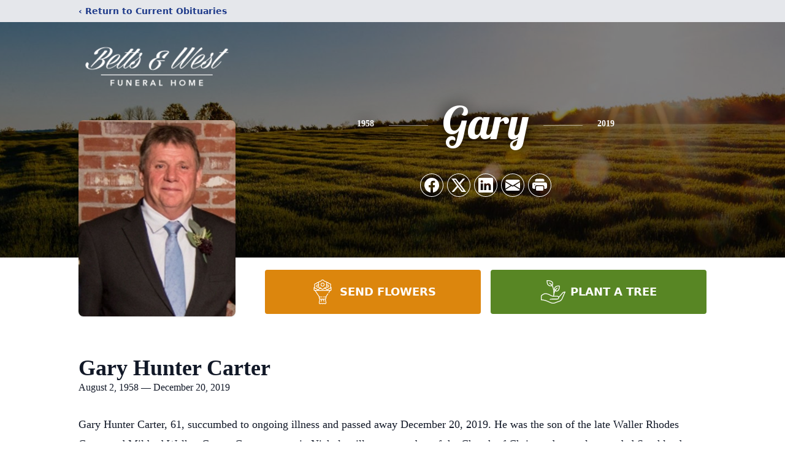

--- FILE ---
content_type: text/html; charset=utf-8
request_url: https://www.google.com/recaptcha/enterprise/anchor?ar=1&k=6LdCoBcqAAAAAAMCY58XCTg4NKLtZUCrCoQJtPuR&co=aHR0cHM6Ly93d3cuYmV0dHNhbmR3ZXN0ZnVuZXJhbGhvbWUuY29tOjQ0Mw..&hl=en&type=image&v=N67nZn4AqZkNcbeMu4prBgzg&theme=light&size=invisible&badge=bottomright&anchor-ms=20000&execute-ms=30000&cb=lwfo81kuaqtx
body_size: 48710
content:
<!DOCTYPE HTML><html dir="ltr" lang="en"><head><meta http-equiv="Content-Type" content="text/html; charset=UTF-8">
<meta http-equiv="X-UA-Compatible" content="IE=edge">
<title>reCAPTCHA</title>
<style type="text/css">
/* cyrillic-ext */
@font-face {
  font-family: 'Roboto';
  font-style: normal;
  font-weight: 400;
  font-stretch: 100%;
  src: url(//fonts.gstatic.com/s/roboto/v48/KFO7CnqEu92Fr1ME7kSn66aGLdTylUAMa3GUBHMdazTgWw.woff2) format('woff2');
  unicode-range: U+0460-052F, U+1C80-1C8A, U+20B4, U+2DE0-2DFF, U+A640-A69F, U+FE2E-FE2F;
}
/* cyrillic */
@font-face {
  font-family: 'Roboto';
  font-style: normal;
  font-weight: 400;
  font-stretch: 100%;
  src: url(//fonts.gstatic.com/s/roboto/v48/KFO7CnqEu92Fr1ME7kSn66aGLdTylUAMa3iUBHMdazTgWw.woff2) format('woff2');
  unicode-range: U+0301, U+0400-045F, U+0490-0491, U+04B0-04B1, U+2116;
}
/* greek-ext */
@font-face {
  font-family: 'Roboto';
  font-style: normal;
  font-weight: 400;
  font-stretch: 100%;
  src: url(//fonts.gstatic.com/s/roboto/v48/KFO7CnqEu92Fr1ME7kSn66aGLdTylUAMa3CUBHMdazTgWw.woff2) format('woff2');
  unicode-range: U+1F00-1FFF;
}
/* greek */
@font-face {
  font-family: 'Roboto';
  font-style: normal;
  font-weight: 400;
  font-stretch: 100%;
  src: url(//fonts.gstatic.com/s/roboto/v48/KFO7CnqEu92Fr1ME7kSn66aGLdTylUAMa3-UBHMdazTgWw.woff2) format('woff2');
  unicode-range: U+0370-0377, U+037A-037F, U+0384-038A, U+038C, U+038E-03A1, U+03A3-03FF;
}
/* math */
@font-face {
  font-family: 'Roboto';
  font-style: normal;
  font-weight: 400;
  font-stretch: 100%;
  src: url(//fonts.gstatic.com/s/roboto/v48/KFO7CnqEu92Fr1ME7kSn66aGLdTylUAMawCUBHMdazTgWw.woff2) format('woff2');
  unicode-range: U+0302-0303, U+0305, U+0307-0308, U+0310, U+0312, U+0315, U+031A, U+0326-0327, U+032C, U+032F-0330, U+0332-0333, U+0338, U+033A, U+0346, U+034D, U+0391-03A1, U+03A3-03A9, U+03B1-03C9, U+03D1, U+03D5-03D6, U+03F0-03F1, U+03F4-03F5, U+2016-2017, U+2034-2038, U+203C, U+2040, U+2043, U+2047, U+2050, U+2057, U+205F, U+2070-2071, U+2074-208E, U+2090-209C, U+20D0-20DC, U+20E1, U+20E5-20EF, U+2100-2112, U+2114-2115, U+2117-2121, U+2123-214F, U+2190, U+2192, U+2194-21AE, U+21B0-21E5, U+21F1-21F2, U+21F4-2211, U+2213-2214, U+2216-22FF, U+2308-230B, U+2310, U+2319, U+231C-2321, U+2336-237A, U+237C, U+2395, U+239B-23B7, U+23D0, U+23DC-23E1, U+2474-2475, U+25AF, U+25B3, U+25B7, U+25BD, U+25C1, U+25CA, U+25CC, U+25FB, U+266D-266F, U+27C0-27FF, U+2900-2AFF, U+2B0E-2B11, U+2B30-2B4C, U+2BFE, U+3030, U+FF5B, U+FF5D, U+1D400-1D7FF, U+1EE00-1EEFF;
}
/* symbols */
@font-face {
  font-family: 'Roboto';
  font-style: normal;
  font-weight: 400;
  font-stretch: 100%;
  src: url(//fonts.gstatic.com/s/roboto/v48/KFO7CnqEu92Fr1ME7kSn66aGLdTylUAMaxKUBHMdazTgWw.woff2) format('woff2');
  unicode-range: U+0001-000C, U+000E-001F, U+007F-009F, U+20DD-20E0, U+20E2-20E4, U+2150-218F, U+2190, U+2192, U+2194-2199, U+21AF, U+21E6-21F0, U+21F3, U+2218-2219, U+2299, U+22C4-22C6, U+2300-243F, U+2440-244A, U+2460-24FF, U+25A0-27BF, U+2800-28FF, U+2921-2922, U+2981, U+29BF, U+29EB, U+2B00-2BFF, U+4DC0-4DFF, U+FFF9-FFFB, U+10140-1018E, U+10190-1019C, U+101A0, U+101D0-101FD, U+102E0-102FB, U+10E60-10E7E, U+1D2C0-1D2D3, U+1D2E0-1D37F, U+1F000-1F0FF, U+1F100-1F1AD, U+1F1E6-1F1FF, U+1F30D-1F30F, U+1F315, U+1F31C, U+1F31E, U+1F320-1F32C, U+1F336, U+1F378, U+1F37D, U+1F382, U+1F393-1F39F, U+1F3A7-1F3A8, U+1F3AC-1F3AF, U+1F3C2, U+1F3C4-1F3C6, U+1F3CA-1F3CE, U+1F3D4-1F3E0, U+1F3ED, U+1F3F1-1F3F3, U+1F3F5-1F3F7, U+1F408, U+1F415, U+1F41F, U+1F426, U+1F43F, U+1F441-1F442, U+1F444, U+1F446-1F449, U+1F44C-1F44E, U+1F453, U+1F46A, U+1F47D, U+1F4A3, U+1F4B0, U+1F4B3, U+1F4B9, U+1F4BB, U+1F4BF, U+1F4C8-1F4CB, U+1F4D6, U+1F4DA, U+1F4DF, U+1F4E3-1F4E6, U+1F4EA-1F4ED, U+1F4F7, U+1F4F9-1F4FB, U+1F4FD-1F4FE, U+1F503, U+1F507-1F50B, U+1F50D, U+1F512-1F513, U+1F53E-1F54A, U+1F54F-1F5FA, U+1F610, U+1F650-1F67F, U+1F687, U+1F68D, U+1F691, U+1F694, U+1F698, U+1F6AD, U+1F6B2, U+1F6B9-1F6BA, U+1F6BC, U+1F6C6-1F6CF, U+1F6D3-1F6D7, U+1F6E0-1F6EA, U+1F6F0-1F6F3, U+1F6F7-1F6FC, U+1F700-1F7FF, U+1F800-1F80B, U+1F810-1F847, U+1F850-1F859, U+1F860-1F887, U+1F890-1F8AD, U+1F8B0-1F8BB, U+1F8C0-1F8C1, U+1F900-1F90B, U+1F93B, U+1F946, U+1F984, U+1F996, U+1F9E9, U+1FA00-1FA6F, U+1FA70-1FA7C, U+1FA80-1FA89, U+1FA8F-1FAC6, U+1FACE-1FADC, U+1FADF-1FAE9, U+1FAF0-1FAF8, U+1FB00-1FBFF;
}
/* vietnamese */
@font-face {
  font-family: 'Roboto';
  font-style: normal;
  font-weight: 400;
  font-stretch: 100%;
  src: url(//fonts.gstatic.com/s/roboto/v48/KFO7CnqEu92Fr1ME7kSn66aGLdTylUAMa3OUBHMdazTgWw.woff2) format('woff2');
  unicode-range: U+0102-0103, U+0110-0111, U+0128-0129, U+0168-0169, U+01A0-01A1, U+01AF-01B0, U+0300-0301, U+0303-0304, U+0308-0309, U+0323, U+0329, U+1EA0-1EF9, U+20AB;
}
/* latin-ext */
@font-face {
  font-family: 'Roboto';
  font-style: normal;
  font-weight: 400;
  font-stretch: 100%;
  src: url(//fonts.gstatic.com/s/roboto/v48/KFO7CnqEu92Fr1ME7kSn66aGLdTylUAMa3KUBHMdazTgWw.woff2) format('woff2');
  unicode-range: U+0100-02BA, U+02BD-02C5, U+02C7-02CC, U+02CE-02D7, U+02DD-02FF, U+0304, U+0308, U+0329, U+1D00-1DBF, U+1E00-1E9F, U+1EF2-1EFF, U+2020, U+20A0-20AB, U+20AD-20C0, U+2113, U+2C60-2C7F, U+A720-A7FF;
}
/* latin */
@font-face {
  font-family: 'Roboto';
  font-style: normal;
  font-weight: 400;
  font-stretch: 100%;
  src: url(//fonts.gstatic.com/s/roboto/v48/KFO7CnqEu92Fr1ME7kSn66aGLdTylUAMa3yUBHMdazQ.woff2) format('woff2');
  unicode-range: U+0000-00FF, U+0131, U+0152-0153, U+02BB-02BC, U+02C6, U+02DA, U+02DC, U+0304, U+0308, U+0329, U+2000-206F, U+20AC, U+2122, U+2191, U+2193, U+2212, U+2215, U+FEFF, U+FFFD;
}
/* cyrillic-ext */
@font-face {
  font-family: 'Roboto';
  font-style: normal;
  font-weight: 500;
  font-stretch: 100%;
  src: url(//fonts.gstatic.com/s/roboto/v48/KFO7CnqEu92Fr1ME7kSn66aGLdTylUAMa3GUBHMdazTgWw.woff2) format('woff2');
  unicode-range: U+0460-052F, U+1C80-1C8A, U+20B4, U+2DE0-2DFF, U+A640-A69F, U+FE2E-FE2F;
}
/* cyrillic */
@font-face {
  font-family: 'Roboto';
  font-style: normal;
  font-weight: 500;
  font-stretch: 100%;
  src: url(//fonts.gstatic.com/s/roboto/v48/KFO7CnqEu92Fr1ME7kSn66aGLdTylUAMa3iUBHMdazTgWw.woff2) format('woff2');
  unicode-range: U+0301, U+0400-045F, U+0490-0491, U+04B0-04B1, U+2116;
}
/* greek-ext */
@font-face {
  font-family: 'Roboto';
  font-style: normal;
  font-weight: 500;
  font-stretch: 100%;
  src: url(//fonts.gstatic.com/s/roboto/v48/KFO7CnqEu92Fr1ME7kSn66aGLdTylUAMa3CUBHMdazTgWw.woff2) format('woff2');
  unicode-range: U+1F00-1FFF;
}
/* greek */
@font-face {
  font-family: 'Roboto';
  font-style: normal;
  font-weight: 500;
  font-stretch: 100%;
  src: url(//fonts.gstatic.com/s/roboto/v48/KFO7CnqEu92Fr1ME7kSn66aGLdTylUAMa3-UBHMdazTgWw.woff2) format('woff2');
  unicode-range: U+0370-0377, U+037A-037F, U+0384-038A, U+038C, U+038E-03A1, U+03A3-03FF;
}
/* math */
@font-face {
  font-family: 'Roboto';
  font-style: normal;
  font-weight: 500;
  font-stretch: 100%;
  src: url(//fonts.gstatic.com/s/roboto/v48/KFO7CnqEu92Fr1ME7kSn66aGLdTylUAMawCUBHMdazTgWw.woff2) format('woff2');
  unicode-range: U+0302-0303, U+0305, U+0307-0308, U+0310, U+0312, U+0315, U+031A, U+0326-0327, U+032C, U+032F-0330, U+0332-0333, U+0338, U+033A, U+0346, U+034D, U+0391-03A1, U+03A3-03A9, U+03B1-03C9, U+03D1, U+03D5-03D6, U+03F0-03F1, U+03F4-03F5, U+2016-2017, U+2034-2038, U+203C, U+2040, U+2043, U+2047, U+2050, U+2057, U+205F, U+2070-2071, U+2074-208E, U+2090-209C, U+20D0-20DC, U+20E1, U+20E5-20EF, U+2100-2112, U+2114-2115, U+2117-2121, U+2123-214F, U+2190, U+2192, U+2194-21AE, U+21B0-21E5, U+21F1-21F2, U+21F4-2211, U+2213-2214, U+2216-22FF, U+2308-230B, U+2310, U+2319, U+231C-2321, U+2336-237A, U+237C, U+2395, U+239B-23B7, U+23D0, U+23DC-23E1, U+2474-2475, U+25AF, U+25B3, U+25B7, U+25BD, U+25C1, U+25CA, U+25CC, U+25FB, U+266D-266F, U+27C0-27FF, U+2900-2AFF, U+2B0E-2B11, U+2B30-2B4C, U+2BFE, U+3030, U+FF5B, U+FF5D, U+1D400-1D7FF, U+1EE00-1EEFF;
}
/* symbols */
@font-face {
  font-family: 'Roboto';
  font-style: normal;
  font-weight: 500;
  font-stretch: 100%;
  src: url(//fonts.gstatic.com/s/roboto/v48/KFO7CnqEu92Fr1ME7kSn66aGLdTylUAMaxKUBHMdazTgWw.woff2) format('woff2');
  unicode-range: U+0001-000C, U+000E-001F, U+007F-009F, U+20DD-20E0, U+20E2-20E4, U+2150-218F, U+2190, U+2192, U+2194-2199, U+21AF, U+21E6-21F0, U+21F3, U+2218-2219, U+2299, U+22C4-22C6, U+2300-243F, U+2440-244A, U+2460-24FF, U+25A0-27BF, U+2800-28FF, U+2921-2922, U+2981, U+29BF, U+29EB, U+2B00-2BFF, U+4DC0-4DFF, U+FFF9-FFFB, U+10140-1018E, U+10190-1019C, U+101A0, U+101D0-101FD, U+102E0-102FB, U+10E60-10E7E, U+1D2C0-1D2D3, U+1D2E0-1D37F, U+1F000-1F0FF, U+1F100-1F1AD, U+1F1E6-1F1FF, U+1F30D-1F30F, U+1F315, U+1F31C, U+1F31E, U+1F320-1F32C, U+1F336, U+1F378, U+1F37D, U+1F382, U+1F393-1F39F, U+1F3A7-1F3A8, U+1F3AC-1F3AF, U+1F3C2, U+1F3C4-1F3C6, U+1F3CA-1F3CE, U+1F3D4-1F3E0, U+1F3ED, U+1F3F1-1F3F3, U+1F3F5-1F3F7, U+1F408, U+1F415, U+1F41F, U+1F426, U+1F43F, U+1F441-1F442, U+1F444, U+1F446-1F449, U+1F44C-1F44E, U+1F453, U+1F46A, U+1F47D, U+1F4A3, U+1F4B0, U+1F4B3, U+1F4B9, U+1F4BB, U+1F4BF, U+1F4C8-1F4CB, U+1F4D6, U+1F4DA, U+1F4DF, U+1F4E3-1F4E6, U+1F4EA-1F4ED, U+1F4F7, U+1F4F9-1F4FB, U+1F4FD-1F4FE, U+1F503, U+1F507-1F50B, U+1F50D, U+1F512-1F513, U+1F53E-1F54A, U+1F54F-1F5FA, U+1F610, U+1F650-1F67F, U+1F687, U+1F68D, U+1F691, U+1F694, U+1F698, U+1F6AD, U+1F6B2, U+1F6B9-1F6BA, U+1F6BC, U+1F6C6-1F6CF, U+1F6D3-1F6D7, U+1F6E0-1F6EA, U+1F6F0-1F6F3, U+1F6F7-1F6FC, U+1F700-1F7FF, U+1F800-1F80B, U+1F810-1F847, U+1F850-1F859, U+1F860-1F887, U+1F890-1F8AD, U+1F8B0-1F8BB, U+1F8C0-1F8C1, U+1F900-1F90B, U+1F93B, U+1F946, U+1F984, U+1F996, U+1F9E9, U+1FA00-1FA6F, U+1FA70-1FA7C, U+1FA80-1FA89, U+1FA8F-1FAC6, U+1FACE-1FADC, U+1FADF-1FAE9, U+1FAF0-1FAF8, U+1FB00-1FBFF;
}
/* vietnamese */
@font-face {
  font-family: 'Roboto';
  font-style: normal;
  font-weight: 500;
  font-stretch: 100%;
  src: url(//fonts.gstatic.com/s/roboto/v48/KFO7CnqEu92Fr1ME7kSn66aGLdTylUAMa3OUBHMdazTgWw.woff2) format('woff2');
  unicode-range: U+0102-0103, U+0110-0111, U+0128-0129, U+0168-0169, U+01A0-01A1, U+01AF-01B0, U+0300-0301, U+0303-0304, U+0308-0309, U+0323, U+0329, U+1EA0-1EF9, U+20AB;
}
/* latin-ext */
@font-face {
  font-family: 'Roboto';
  font-style: normal;
  font-weight: 500;
  font-stretch: 100%;
  src: url(//fonts.gstatic.com/s/roboto/v48/KFO7CnqEu92Fr1ME7kSn66aGLdTylUAMa3KUBHMdazTgWw.woff2) format('woff2');
  unicode-range: U+0100-02BA, U+02BD-02C5, U+02C7-02CC, U+02CE-02D7, U+02DD-02FF, U+0304, U+0308, U+0329, U+1D00-1DBF, U+1E00-1E9F, U+1EF2-1EFF, U+2020, U+20A0-20AB, U+20AD-20C0, U+2113, U+2C60-2C7F, U+A720-A7FF;
}
/* latin */
@font-face {
  font-family: 'Roboto';
  font-style: normal;
  font-weight: 500;
  font-stretch: 100%;
  src: url(//fonts.gstatic.com/s/roboto/v48/KFO7CnqEu92Fr1ME7kSn66aGLdTylUAMa3yUBHMdazQ.woff2) format('woff2');
  unicode-range: U+0000-00FF, U+0131, U+0152-0153, U+02BB-02BC, U+02C6, U+02DA, U+02DC, U+0304, U+0308, U+0329, U+2000-206F, U+20AC, U+2122, U+2191, U+2193, U+2212, U+2215, U+FEFF, U+FFFD;
}
/* cyrillic-ext */
@font-face {
  font-family: 'Roboto';
  font-style: normal;
  font-weight: 900;
  font-stretch: 100%;
  src: url(//fonts.gstatic.com/s/roboto/v48/KFO7CnqEu92Fr1ME7kSn66aGLdTylUAMa3GUBHMdazTgWw.woff2) format('woff2');
  unicode-range: U+0460-052F, U+1C80-1C8A, U+20B4, U+2DE0-2DFF, U+A640-A69F, U+FE2E-FE2F;
}
/* cyrillic */
@font-face {
  font-family: 'Roboto';
  font-style: normal;
  font-weight: 900;
  font-stretch: 100%;
  src: url(//fonts.gstatic.com/s/roboto/v48/KFO7CnqEu92Fr1ME7kSn66aGLdTylUAMa3iUBHMdazTgWw.woff2) format('woff2');
  unicode-range: U+0301, U+0400-045F, U+0490-0491, U+04B0-04B1, U+2116;
}
/* greek-ext */
@font-face {
  font-family: 'Roboto';
  font-style: normal;
  font-weight: 900;
  font-stretch: 100%;
  src: url(//fonts.gstatic.com/s/roboto/v48/KFO7CnqEu92Fr1ME7kSn66aGLdTylUAMa3CUBHMdazTgWw.woff2) format('woff2');
  unicode-range: U+1F00-1FFF;
}
/* greek */
@font-face {
  font-family: 'Roboto';
  font-style: normal;
  font-weight: 900;
  font-stretch: 100%;
  src: url(//fonts.gstatic.com/s/roboto/v48/KFO7CnqEu92Fr1ME7kSn66aGLdTylUAMa3-UBHMdazTgWw.woff2) format('woff2');
  unicode-range: U+0370-0377, U+037A-037F, U+0384-038A, U+038C, U+038E-03A1, U+03A3-03FF;
}
/* math */
@font-face {
  font-family: 'Roboto';
  font-style: normal;
  font-weight: 900;
  font-stretch: 100%;
  src: url(//fonts.gstatic.com/s/roboto/v48/KFO7CnqEu92Fr1ME7kSn66aGLdTylUAMawCUBHMdazTgWw.woff2) format('woff2');
  unicode-range: U+0302-0303, U+0305, U+0307-0308, U+0310, U+0312, U+0315, U+031A, U+0326-0327, U+032C, U+032F-0330, U+0332-0333, U+0338, U+033A, U+0346, U+034D, U+0391-03A1, U+03A3-03A9, U+03B1-03C9, U+03D1, U+03D5-03D6, U+03F0-03F1, U+03F4-03F5, U+2016-2017, U+2034-2038, U+203C, U+2040, U+2043, U+2047, U+2050, U+2057, U+205F, U+2070-2071, U+2074-208E, U+2090-209C, U+20D0-20DC, U+20E1, U+20E5-20EF, U+2100-2112, U+2114-2115, U+2117-2121, U+2123-214F, U+2190, U+2192, U+2194-21AE, U+21B0-21E5, U+21F1-21F2, U+21F4-2211, U+2213-2214, U+2216-22FF, U+2308-230B, U+2310, U+2319, U+231C-2321, U+2336-237A, U+237C, U+2395, U+239B-23B7, U+23D0, U+23DC-23E1, U+2474-2475, U+25AF, U+25B3, U+25B7, U+25BD, U+25C1, U+25CA, U+25CC, U+25FB, U+266D-266F, U+27C0-27FF, U+2900-2AFF, U+2B0E-2B11, U+2B30-2B4C, U+2BFE, U+3030, U+FF5B, U+FF5D, U+1D400-1D7FF, U+1EE00-1EEFF;
}
/* symbols */
@font-face {
  font-family: 'Roboto';
  font-style: normal;
  font-weight: 900;
  font-stretch: 100%;
  src: url(//fonts.gstatic.com/s/roboto/v48/KFO7CnqEu92Fr1ME7kSn66aGLdTylUAMaxKUBHMdazTgWw.woff2) format('woff2');
  unicode-range: U+0001-000C, U+000E-001F, U+007F-009F, U+20DD-20E0, U+20E2-20E4, U+2150-218F, U+2190, U+2192, U+2194-2199, U+21AF, U+21E6-21F0, U+21F3, U+2218-2219, U+2299, U+22C4-22C6, U+2300-243F, U+2440-244A, U+2460-24FF, U+25A0-27BF, U+2800-28FF, U+2921-2922, U+2981, U+29BF, U+29EB, U+2B00-2BFF, U+4DC0-4DFF, U+FFF9-FFFB, U+10140-1018E, U+10190-1019C, U+101A0, U+101D0-101FD, U+102E0-102FB, U+10E60-10E7E, U+1D2C0-1D2D3, U+1D2E0-1D37F, U+1F000-1F0FF, U+1F100-1F1AD, U+1F1E6-1F1FF, U+1F30D-1F30F, U+1F315, U+1F31C, U+1F31E, U+1F320-1F32C, U+1F336, U+1F378, U+1F37D, U+1F382, U+1F393-1F39F, U+1F3A7-1F3A8, U+1F3AC-1F3AF, U+1F3C2, U+1F3C4-1F3C6, U+1F3CA-1F3CE, U+1F3D4-1F3E0, U+1F3ED, U+1F3F1-1F3F3, U+1F3F5-1F3F7, U+1F408, U+1F415, U+1F41F, U+1F426, U+1F43F, U+1F441-1F442, U+1F444, U+1F446-1F449, U+1F44C-1F44E, U+1F453, U+1F46A, U+1F47D, U+1F4A3, U+1F4B0, U+1F4B3, U+1F4B9, U+1F4BB, U+1F4BF, U+1F4C8-1F4CB, U+1F4D6, U+1F4DA, U+1F4DF, U+1F4E3-1F4E6, U+1F4EA-1F4ED, U+1F4F7, U+1F4F9-1F4FB, U+1F4FD-1F4FE, U+1F503, U+1F507-1F50B, U+1F50D, U+1F512-1F513, U+1F53E-1F54A, U+1F54F-1F5FA, U+1F610, U+1F650-1F67F, U+1F687, U+1F68D, U+1F691, U+1F694, U+1F698, U+1F6AD, U+1F6B2, U+1F6B9-1F6BA, U+1F6BC, U+1F6C6-1F6CF, U+1F6D3-1F6D7, U+1F6E0-1F6EA, U+1F6F0-1F6F3, U+1F6F7-1F6FC, U+1F700-1F7FF, U+1F800-1F80B, U+1F810-1F847, U+1F850-1F859, U+1F860-1F887, U+1F890-1F8AD, U+1F8B0-1F8BB, U+1F8C0-1F8C1, U+1F900-1F90B, U+1F93B, U+1F946, U+1F984, U+1F996, U+1F9E9, U+1FA00-1FA6F, U+1FA70-1FA7C, U+1FA80-1FA89, U+1FA8F-1FAC6, U+1FACE-1FADC, U+1FADF-1FAE9, U+1FAF0-1FAF8, U+1FB00-1FBFF;
}
/* vietnamese */
@font-face {
  font-family: 'Roboto';
  font-style: normal;
  font-weight: 900;
  font-stretch: 100%;
  src: url(//fonts.gstatic.com/s/roboto/v48/KFO7CnqEu92Fr1ME7kSn66aGLdTylUAMa3OUBHMdazTgWw.woff2) format('woff2');
  unicode-range: U+0102-0103, U+0110-0111, U+0128-0129, U+0168-0169, U+01A0-01A1, U+01AF-01B0, U+0300-0301, U+0303-0304, U+0308-0309, U+0323, U+0329, U+1EA0-1EF9, U+20AB;
}
/* latin-ext */
@font-face {
  font-family: 'Roboto';
  font-style: normal;
  font-weight: 900;
  font-stretch: 100%;
  src: url(//fonts.gstatic.com/s/roboto/v48/KFO7CnqEu92Fr1ME7kSn66aGLdTylUAMa3KUBHMdazTgWw.woff2) format('woff2');
  unicode-range: U+0100-02BA, U+02BD-02C5, U+02C7-02CC, U+02CE-02D7, U+02DD-02FF, U+0304, U+0308, U+0329, U+1D00-1DBF, U+1E00-1E9F, U+1EF2-1EFF, U+2020, U+20A0-20AB, U+20AD-20C0, U+2113, U+2C60-2C7F, U+A720-A7FF;
}
/* latin */
@font-face {
  font-family: 'Roboto';
  font-style: normal;
  font-weight: 900;
  font-stretch: 100%;
  src: url(//fonts.gstatic.com/s/roboto/v48/KFO7CnqEu92Fr1ME7kSn66aGLdTylUAMa3yUBHMdazQ.woff2) format('woff2');
  unicode-range: U+0000-00FF, U+0131, U+0152-0153, U+02BB-02BC, U+02C6, U+02DA, U+02DC, U+0304, U+0308, U+0329, U+2000-206F, U+20AC, U+2122, U+2191, U+2193, U+2212, U+2215, U+FEFF, U+FFFD;
}

</style>
<link rel="stylesheet" type="text/css" href="https://www.gstatic.com/recaptcha/releases/N67nZn4AqZkNcbeMu4prBgzg/styles__ltr.css">
<script nonce="rXWAUUwWd89Bcr7YpYCisA" type="text/javascript">window['__recaptcha_api'] = 'https://www.google.com/recaptcha/enterprise/';</script>
<script type="text/javascript" src="https://www.gstatic.com/recaptcha/releases/N67nZn4AqZkNcbeMu4prBgzg/recaptcha__en.js" nonce="rXWAUUwWd89Bcr7YpYCisA">
      
    </script></head>
<body><div id="rc-anchor-alert" class="rc-anchor-alert"></div>
<input type="hidden" id="recaptcha-token" value="[base64]">
<script type="text/javascript" nonce="rXWAUUwWd89Bcr7YpYCisA">
      recaptcha.anchor.Main.init("[\x22ainput\x22,[\x22bgdata\x22,\x22\x22,\[base64]/[base64]/[base64]/[base64]/[base64]/[base64]/KGcoTywyNTMsTy5PKSxVRyhPLEMpKTpnKE8sMjUzLEMpLE8pKSxsKSksTykpfSxieT1mdW5jdGlvbihDLE8sdSxsKXtmb3IobD0odT1SKEMpLDApO08+MDtPLS0pbD1sPDw4fFooQyk7ZyhDLHUsbCl9LFVHPWZ1bmN0aW9uKEMsTyl7Qy5pLmxlbmd0aD4xMDQ/[base64]/[base64]/[base64]/[base64]/[base64]/[base64]/[base64]\\u003d\x22,\[base64]\\u003d\x22,\x22wrfCj8OdWcO4ZT3CvMOMw5dFw7/[base64]/bjFRLcO7wr7Ck2ZVZ0J9Vy/Cr8KoUMOnR8OILsKoEsOHwqlOFDHDlcOqJ3DDocKbw7g2K8OLw7Bmwq/CglJ+wqzDpHIcAMOge8O5YsOEZHPCrXHDhB9BwqHDqBHCjlEjIUbDpcKXN8OcVRPDonl0EMKhwo9iIy3CrSJ1w4RSw67Ci8O3wo13fXLChRHChyYXw4nDqzM4wrHDo2t0woHCtEd5w4bCsw8bwqIDw6Mawqkxw5Npw6ICL8KkwrzDrnHCocO0AcKgfcKWwp/[base64]/Cq8K9w7TCgsO9WcOdw7gYwqDCmMK/InQ1UzIjI8KXwqXCpXvDnlTCizsswo0qwoLClsOoLMKvGAHDlX8Lb8OdworCtUx8RGktwoPCrwh3w5VOUW3DnSbCnXE4M8Kaw4HDisKdw7o5J3DDoMOBwr7CksO/AsOhesO/f8Kcw43DkFTDhxDDscOxKcK6LA3CvgN2IMObwrUjEMOFwpEsE8KBw7BOwpBqKMOuwqDDt8KTSTcRw6rDlsKvOx3Dh1XCgMOeETXDuDJWLVZjw7nCnX/DpCTDuRYNR1/[base64]/[base64]/[base64]/Dhgg4wr3DhsOiSApQw6FsEGvCocOpw7zCvRfDjinDghjClMOTwo1kw5Iww5HCgljCqcKoeMK1w6I8TVt1w4sUwpRRV3l1bcKuw5V0wprDiBcowrbCq2jCs0LCgkRBwrPCiMKRw5vCijEQwqRsw5ZvPMO+wo/[base64]/[base64]/[base64]/DgiXDo8Kkw6jCkUwnwofCkkHCvMOBw5FXwpg/w6nDuCssIMKgw57Dn24OFcOhT8OyLDrCnMO3FDXCrcKZw4sbwq8NGgfCgMOJwpUNccOkwog/bcOqYcOOIsKzKAVdw5NEwpRHw5nDj0DDthDCtMO4wpTCs8OhFcKBw7TDvDnDscOCU8O3DE9xNyMbNsK9wqPCmQgfw7TDnlHCjwnCnRxUwrjDtsOAwrNuLVAew4/CmnzDt8KDPWEGw6dCT8OGw5IewpdXw6bDuk/Dpkx9w4cfwrwOw5fDr8O3wqjDhcKiw7EkO8Kmw6jCmjzDpsOXUVHCmXPCqsOvNQDClMKrSkLCgMOVwrEbDGA6wpPDqWAZeMOBfMOCwo/[base64]/Ch0tZw6VhGcOjEsOowplYWcOIGEYdw7vCvQLDssKuwos9McKEBCR+wqYAwrkrKw/DsAsww7Ijw4Zjwo7CvnLCpFpuw6zDoAsOI23Cp1VMwpfCh0nDrFTDoMKvTlENw5LCoB/DjQjDusK5w7nCkcK7w7tuwpp/NhDDqDI4w4jDv8K1JMOew7LChcK/wrpTGcOsGcO5wrFqw6F4cCMNHwzDgMKWworDjgPDlTnCq3TDmjEqZANHbwnCo8O8W3Mmw6/[base64]/[base64]/[base64]/[base64]/DoMO1wqsYHVLDrcOuwpzDuMK8woZDwqHDkz4QTXjDvh3Ci1AAUCPDhx44w5DCoyYSQMO8L1haY8KawofDjMOZw6/Dgk9vQsKyE8KtO8Oxw7UUB8OCLsK4wq7DlWvCpcO8wpJBw53CgWEbBFjCkMOKwotUMmVlw7hww7NhbsKhw4XCk0YYw7wGHCfDmMKNwqNHw77DtsK5Q8O8Q3N5cy1uesKJwrHClcKTGkNtw6EYwo/Dg8Otw4wew5vDjD88w63CqznDh2nCn8K/w6MgwrHCk8Odwp88w5rDjcOtw6nDnsOcYcOeBUDDk2YFwo/DhsKewqJEwpjDq8OhwrgNEjrDvcOUw74TwqVcwrnCvANlw4w2wrTDnWxdwpZAMHXClMKow4oVdVwSwq3CrMOULklZHsKvw7k1w45KUiZ7aMKSwowPCx1FZQ5XwrZgZcKfwr94wqlvw7jCpsK2wp1+FsKCE1/CqsKfwqDCsMKFw5JUE8OGXcOfw4zCgyB2CcKow4vDrsKrwrUpwqDDtyccUcKLXXVSScOhw7JMQcOedcKPAlbCkS5RB8KACQnDgsORVBzClMKSw5PDosKmLMONwrfDl0zCsMOUw5vDrGbDlHrCkMOCDsKSw4ciQxt/wqIpJj00w5XCs8KSw7fCl8KowrXDh8KYwoNWe8K9w6fCs8O5w7wRSizDhFI1DmUXw6oew6QawoPCnUrDm047DV/DqsKaDFvCsHDDrcKSA0bDiMKAw7PDusKDIEgtOThDfcKmw7YtWS3CuFwOw6zCmRoLw5BrwoPCs8OxIcOBwpLDvMKRIirCncOnXcONwqNkwojDoMKWO1nDgkUyw7XDjGwtTMKkbW0ww47CicOYw7fDksKOLEXCpBsDAcO7XsKWYsKFw4piG27Dp8OKw4bCvMK7w5/Cj8OSw60rSMKxw5LDpsO3eFXCnsKFZ8KPw6t7woLDosK9wqtgAsO6Q8KnwrQVwrbCp8K/SXjDv8KOw5nDoHZcwoYeXsK/wrlfQjHDosKSBxZPw5bDgmtCwoTCpWXClxvDmRTCkSduwpHCv8Kgwo3CvsOiwqR2ZsOXZsOIEcKuFE/DssKAKTh8wqvDm2c9wqccPXsvP04qw6/CiMOBwqHDg8K1wrJNw6IbZTk6wodlbjLClcOaw7fDpsKQw6TCrQzDgFo0w7HCnMONQ8OqXg7Ds3rDrEvCuMKlRl0qEXjCk3jDpcKrwp5YZSd4wqXDojofd2DCoWLDkD8JURjCj8KlV8OMWzZHwq5FGcKpw6ceV348acOjw4/[base64]/CvsOOw6XCoMKNw4jDtsKRw6TCkcO7w5cQw7NtwqnDjcKeeWDCrcK1BSh1wpc0Xgg5wr7DqWrCuHLDt8O9w5JpbELClHVAw5vCkATDvsO+MsK5IcKjdXrDmsObTWjCnVgDR8KsdsOww74/w4NaMyEkwpJlw6wAUsOoCMKvwqR5FsKtwp/[base64]/[base64]/CnHTDrcKnw5JcOl4zw6PCncKzw6PCiMK4TQIow7RWwrFlWGJPQ8KfCwPDlcOEwqzCm8Kow4LCkcOdwqjCmWjCicK3P3HChhguRUEcworCk8O6fMKHGsKnCmDDtcORwogkbsKbCW1YfMKwc8KZTyXCh2/CnMOEwovDg8KuZcOawprDgsOuw7HDgRJtw70DwqU1PHcVei9vwoDDoHPCsH3CuAzDjmHDt3/CrwnDv8OxwoEjCWfDgk5BDcKlwqkJw4jCqsKBwqw4w7UwPcOpF8K3wpFHKsKdwoLCucKTw7FPw6dsw6sWwolLPsKuwqIXMzXCsAQqwo7Dj1/CpsOXw5ZpEEvCmWVlwr1Uw6AzNMOWM8O6woUowoFIw4hUwp1uRk/[base64]/DjCsqw5rDosOuwpjDjsKBw6PDgsK9F8K6OMKOenA4fcO/O8KjDsK+wqclwoVVdwwsXMKxw5ALU8Omwr7Dv8OXwqc+PTDCosOuAcOtwr7DnmnDgzgiw48gwrRCwp8TB8OeS8KWw44aYXLCt1bCqXTCvcOCeDduZRoxw5PDrW9KL8Oewp5/wp47wp/Dl03Dg8O/NcKOX8KpfMKCwogCwogLUl0CdmZYwoIww5wEw741SBHDlsOsU8K6w456wq3CucKgw7DCsCYXwqrCocKVe8KhwoPCq8OsAGnCkAPDr8Okwp/DmMKsT8OtQDjCu8Krwq3DpiLCvsKsAxjCjsONeXE5w64Xw4zDim/DlUjDu8Kaw681GXLDs0/Ds8KNfMO0W8OvU8O/WjHCl14zw4FUbcO5Rxd7LVdMworCpMOFMnPCnsK9w63DsMOVBmp/ZRzDmsOAfsOSWidaJEJHwprChEZ3w6rDo8OBGgYswpLCssKSwr0pw7Mgw4vDlkgwwrEbFjEVw6fDu8Kxw5bDsj7Dv0xkeMKie8ODwo7DisK3w6ZzHnohPgIRTcKZSMKOEsOBC0XCk8OWZsKhDcOAwpnDmC/[base64]/w6/[base64]/w5TCjWgMOVLCtMKfw4TDvS/[base64]/[base64]/Ct280X8Ofw7fDvHpwfcKfwq9FDcOfQDbCn8KBPsKaY8OnFj3Co8OeF8O+NVgJekDDmcKXBcKcwoIqKHh0wpYmRMO+wrnCtcO3OMKZwoheaFPDqlvCl012L8KqN8OLw7LDrSfDs8KREcOcWX7CvMOZN0QUaDbCgy/[base64]/CuzUJOCJZw5LDhsK1NsOQw6wMw7d1w4MZwpbDnWtpCx95BjtTLnTCg8OHZTAkCQ/CvyrDqEbDpcOvLgB+EGp0bsK/wpzCmmtiNxAuw6LCssOjeMOVw5sOSsOLAl1XE1HCpcKsJDLCkzVFUcKhw5/[base64]/FH7DmsOIFmJTUlVwwqDDiw3Dv8OPw7Znw6DCs2gSwqo2wqxKWVbDjcOXEcOSwofCtMKDa8OCUcOyPD91OyFHATZLwpbCn2/CnXYJJxPDkMK8J13DncKjfXPDlQF/asOUalbDn8KBwq/[base64]/RMOrECdJw710bcO6w4Iaw7nDgWYLwrfDl8K+w7TDjsOHMMKue3keNBJ2KwPDmcK8GW9MUcKZUArDs8Khw5LDkDcbwqXDh8OkTgIBwrw+IMKaY8KHbhPCn8Oewo4qEgPDocOvMMKYw70SwpXDlw/CpEDDpQtBwqIFw73DqcKvwopLCV/DrsOuwrHDoxxJw6zDhsK7I8KGwoXDlxbDo8K7wqPCg8KDwrHDqMOVwrvDlkzDkcO/w7leXzxTwprDo8OLw7XCigAUOy/Ci2BfT8KdK8Olw7DDtMKbwrJZwo9KEsOUWQbCuADDhnXCq8KMMMOow5BtHsO+WMOswpzCncO7PsOiQsK3w6rCj1s2KMKabzPCqm7CrHrDl2wOw503L3/[base64]/[base64]/Y8KYcAfChnNlw5lgw7DCiMKMwqzClsKjd8Kew4RawpAmwqjCoMOyQVRDG319wqJgwp4MwqzCqcKyw6XDgRzDgF/DrMKPEQvCvsKmfsOmWMK2e8K+QgXDs8OTwowxwrjCnGF1KSbCm8KMw4kcU8KdTUXCpjTDklIXwrdBVQFtwrYNYMOGAnzCsQvDkMODw7low4Zmw7rCvH/Cq8KuwqA9wqdSwrcTwrg0XAbCrcKgwp4OM8K+QsO7wr57WiVUOxslI8Kiw7h8w6fDikg2wp/Do10FVsOtOMKxXsKce8O3w4pzE8Oaw6YXwoLCpQplwrQsMcK+wo9yCzdBwoo4EGDDh2xawrZHB8Osw6fCpMK0FURYwrFhSDXCgkjCrMKvw6I7w7tVw7vCuAfCicOswojCuMOiZyIRw77CiUTCu8OaRQHDq8OuEcKNwq/[base64]/DjMOEPsOyw7htTBrDnVt1Q0TDhsOTwr3DhQHCl1rDmGfCk8KuHjFFCcKVciFwwogewr3CosK8Y8KdNsO7LyFVw7TCoHYKYsKfw5vCn8K0O8KWw5LDq8OMRmpdLcO/[base64]/Dm8O2JBEzw4jCmsKCNFkUw5vDshjDhmzCs8OeFsODYDINw7PDjgzDiADDgxxjw6dTEcOUwpfCihcEwol9wpRtb8O1wp0jMX/DvTPDv8Opwo1EDsKww5Nfw41Ewrh/[base64]/Ch2HCuMK3w4/DssO9wrdrw53DrsKPZ33Dlh5FPD/DoSR3w793A37Cpx3CmMK2Wx/[base64]/XMO+wqfDuQkZNzHDnAHDvxNVLcKmw5/DqwzDin8uOMOqwqZHwpc5QTvChAwzU8KywqjCqcOZwpxrW8KeGcKmw5xgwo8kw7LDrsOfwqNeSgjCrsO7wqVVw4BBEMK+e8Oiw7TDshN4dcOiG8Oxw4LDrMOlFydAw6HDqzrDixPCpQM9EmIIMCLCnMO/I1NQwqnCrh/DmG3CpsKTw5nDj8KUX2zDjwfCmmBfFyjCj2TCtiDClMO2OxnDm8KQw4TDtCNQw7F7wrHDkT7CrcORQMOGwobCocOGw6fCklZEw4LDjBBow4nCqcOewpPCgUJvwp3CtkjCosKTA8KGwpnCsmE9wqh1VE/CtcK5w7EtwpdjCGtFw6LDsB5iwphUwovDpywHChZ/w5UhwozDlF8cw7BLw4fDs1jDgcOWK8Krw6DDgsOUbsO+w4IOWsK5wo0Twqwcw5TDlMOHDFMrwrTCgcO6woEMw7TCrgXDgcOJMyPDhjxOwrLCkMOPw5dDw5t3QcKufUotPGpqEcKFFMOVwoNIfCbCk8O4UHDCusOJwqjDu8Kpw70Ya8K1KsOqU8OubEkKw5YrFn/CkMK5w642w7E1SA9PwpLDmRXDscOEw4F9wrV2VcOiGMKvwosSw70CwprDgDXDvsKTAxZKworDpxDCh3TDlQbDt3rDjzvCk8OJwqpfeMOtUiBLIMKXfMKcHTxEJR/Dkz7DqcOLw4LCtS1SwqslSX8mw5MXwq9fwq/ChXjCjERGw5giRG7CnsKkw43CtMOUDX57S8KUGnIEwoZvZ8KKX8O4f8Kmw690w4bDkMKmw4Zcw7hXYcKlw5HCsCTCt0tEw53Co8K7PcOswpozF1fClTfCi8K9JMOwHsKZOS/Ch2oITMKQw6PDosK3wqNPw5zDpcKwLMO6YXhzCcO9JXVTVWbCrsKcw5kIwovDuATCqcKMUsKCw6Q2Z8Kew4nCiMKdZijChxLDt8K6bsOPw43DsgTCoyhWOcOpL8KJwrvDmDvDlsK7woPCrsKHwqcFGjLCiMOhQV9/MMO8wrVMw5phwqnCk2huwoIIwqvCoiIXWF4OIXPDncOqIMKgJxknw5w1ZMOhwrl/EsOwwrs0w57DhngAWMKHFW5VAcOBb0rCkHHCm8K+Yw/DiykUwpp4axgmw6HDiwnCjHJVLH4ZwrXDsxFGwr9WwpR8w7pIOMK2wqfDjWbDscOcw73DsMOswppoe8OdwrkEw5UCwqIJW8O0O8Oew4/DvcKqwqjDqD/CuMOyw7PCusK3wr5vJW41w6nDmhbCl8KMISZSYMKuVglMwr3Dn8Kpw7fCjwQew45lw69Mw4fCu8O9Qm5yw6zDocOLBMOVwpJ+ezfDuMKzSRxCw5UhYsKfwqTCmGbCiFfDhsO2D1PCs8Omw5fDlcKhbijCnsKTw4YWah/Ct8KEwq9hwpfDkQZsVkjDrjfDusO7JArChcKiClw+EsKlMMKZJsOBwpclw7HCly9HNcKLB8KtEsKIBcO/BR7CsW3CghfDhcKPJ8OVO8Oow7FgcMKEZsO2wrQqwpk4BXZPYMOCUiPCi8K5wrLDmcKQw7zDpcOkN8KeM8OtT8OQfcOqwq1dwoDCui/[base64]/[base64]/[base64]/DvsOsQMKGR8OqHBAnwpQROH9bwpcewp3Ck8O/wpRVcUbCvcOBwr7CkWPDh8OGwqdpSMODwoJILcOaYXvCiVpcw6lVTFrDgAzCvCjCksOfF8KrBXbDosOLwpbDqmoFw57CucOVw4XCvsOHd8KFH3trE8K7w5ZuLSbCm3jDjFrDt8OIVH98wp0VfANgdcKewqfCiMOrQ0jCmQwXZi1dMm3Dlg84MinCq0/Dvk8gBXjCtMOew7zDt8KHwpzCuDEtw7fCucK4wr8xAcOSY8KFw4Yxw5Bmwo/DhsKSwrpwLXZAc8Kpfg4Swrl3wr4tTh9VTTbClHXCg8Kvwpt7HhMVwp/CjMOswpkpw7bCt8OSwoMGbsOOW3fDkBpcDXzDvi3DnsKlwqdSwr5sIHQ2w4LCqkd+RW0GR8ODw43ClQnCk8OlLsO6IR5beHjCiWbCr8K2w77CgW/ChMKdCMKiw58Tw7rDuMO0w6hbM8ObSsOlw4zCnCtwKzfDpj/[base64]/[base64]/DlU3CvMK5w4xxw74uUMOUw6hEw5BRwoDDu8OEwqMeFmZ5wqzDr8OgZ8K7Z1HDgBMVw6HCpsKMw5NAFURbw7PDnsOcSw5kwp/[base64]/CuMK+WGrDuVnDlMOswqJkwr3DulPDtcO7PcKBOlkjEcOJUcO0KSzCqDrDqFB6O8Kww7/DrsKiwr/DpSvDjsOVw77DpVjCtyxRw5wEw7Ixwolkw7TDv8KMwpPDk8OvwrEeWBsMOn/CmsOGwq8TEMKpRmEuw4QbwqTDp8Ktwr40w612wo/CmcOHwoHCicO9w4sFHAzDhFjCvEA+wpIAwr9Hw7LDhBsWwplbYsOmfcOawqfCiSZ4csKAAsOFwrZjw6xVw58Mw4TDtFxEwo8xKBxnJ8OuQsO+wqLDp2RUQcKdITJveUZPIEdlw7/CpcKww4d1w6lIFiAQRcKjwrNlw6pewpHCuAdAw4TCqH9EwpHCmTUQKAEsKiBfSgFlw5EeVsK3QMKPCibDrV/Cg8Kkw7UOQBHDnVx5wp/Ci8KSwr7Dk8Krw5HDu8O9w6YBw6/[base64]/DkmAWM8KkwrdawqTCosK7Ph3CjsKLw6vCiQk6w6rCiGVOwoBrBcKCwrsBGMOfE8KnNMOhf8ORw6PDpQnCtcOIUW0yDWXDs8OeYsKLCHcVcx8Qw653wrVjVsOFw4N4Qwh7e8O0bMOYw6/DhivCkMKXwpnCix3DsTvDncOKCsKqwoJNBMKxX8K2SxfDi8OWwpbDumNbwqjDq8KGWBnDtsK5wpfDgSTDncKkOWAyw5JeA8OUwoEZw5LDvSTDnB81UcOawqkGFcKsZ3vCjjFCw6nCpMOOGsKOwqPCqVfDvsO/KgLCkTzDlMOmHsOGQMOFwrzDvMKBD8O5wqzCocKNw4PCmCPDg8OBIWtPZmbCu2hSwoB/w6gZwpDCjVpQK8KjS8O0CsKvwoAMXMONwpTCicKqLz7DjMK/w4w2A8KaZGpewo16K8KMRhozWlonw4cZWDVqcMOOVcOBF8O4wqvDl8Onw6dqw64ncMOlwqk7FWUcwrvCi3E+RsKqShlVw6HDssKEw704w57CrsOoIcOYw5DDik/[base64]/Dm8O6NEUJwrPDhMOVw5bCq0wSSMOfwqcMw7BCZMKSM8KLfsKzwpA1GMODUcK0acKiwpjClcKRWRMKXxZIATlXwrhgwovDusKgU8ObRTvCmMKWenUhWcObNMOjw5/CqsK/Yx54w7nCkCTDrVbCj8Oewq7Dth1Hw4sjDjnCm2vDjMKMwrxxMSw8FyzDq0DCry/[base64]/w6wXeWZwwrggwpbCicKAw7fCv8O1VCtVw5vCssKyw4hJAsO6IwzCvMKkw7QRwpB8VQfCmMKlBBZndw/DlALCokQSw5kPwrw0EcO+wqUvWMOlw5ldcMO2w6w+fUw+HV1hwpDCuA8Me17ConwELMKgegkUDWhSTxFUHsOLw7/CpcOAw4VUw70jYcOlZsOQwq1Xw6LDjsOGBl9zHifCnsODw4YEQ8OlwpnCvhRPw7TDsTDCosKJMsOWw7lgEBA+KH4ewo4GR1HDmMOWfsK1fsKKccOyw6zDn8KXXm5/LEDCiMO8R17ClF/[base64]/DiFzCvMKSw6dmCBZ1wqtPEMKafcOwwoV6W14MXsKCwqo/BHp8OC/DuhPDo8OkYsOlw7A9w5N+Y8Oww4EOCcOFwrAABzjDhMK/XsOFw4TDj8ObwozChzXDq8OQw7R5AMO/bsO7SjvCrCzCtcKfMU7DrcKEFMKVBWXClsOXPwAIw5LDisOPFcOcJ3HCqyDDmMKXwrHDmEEIZnw7w6slwolzw4nCmH/DpsOUwp/DpBQQK00WwqkoIyUeZBzCsMOWDsK0HVdDDSfDkMKnGlvDocKzZE7DgsO0IsO0wqsDwrEGFDvCu8KOw7nCkMOBw6DCpsOGw4jCg8OTwr/Cv8KVasOQMlPCkkbCj8OeYsOhwp8HWwtNCCfDnDQnMkXCrCoEw6s8Pk9dNcKrwqfDjMOGw67CjUjDoFHCuFtbH8KWQsO0w5pwNF/DmQ5bw4UtwpnDvRJGwp7CpzTDun0HSBLDrnnDtCVew7YheMKvFcKrIl/DgMOWwo/ChMOYwqfDk8KOGMK0fsOpwrJowozDusKbwoQCwrLDgsK0DmfChSE3woHDvSXCnVTCqsKMwpMww7vCvE/CmC8ZNsOkw7PCncKNPirCj8KEwrAYw7LDlWHCocKGL8O1w67Dk8KewocJOcORYsOww5vDpibCisOtwqPChmzChjZIXcOGQsOWd8K+w49+woHDjy8/[base64]/CvsKdwoo/wo/Dj0HClFFhwqscw7nDqQ4hwoF4w6TCqUXDqjByND1oYxwqw5PCo8OTc8KYZBRSY8Oxwr/DicOQwqnDrMO1wrQDG3fDpw8Pw7AyZ8Oww4LDmGbDo8Okw6EOw5LDksKhRhzDpsKww5XDiTouKFrDl8ORwqQpW1BKesODw6zCvMOmPkQew6rCm8Omw6DCs8KLwoQIBsOsVcOBw5MUw6nCuGJzezduA8K5cn/Cs8KLQn50w7bCicKHw5MOFBHCtATDm8O6I8OGWAbCikoaw4YpIUnDhcONZsK/Nm5EaMK/PG9jwqwRw7/CvsOlVR7CiVhAwqHDhsOKwr1BwpXDicOfw7bDqXXDrgZOwqTCvMOaw5gZHTpiw7Fzw6Yuw4TCvHpxQVnCsR7Dji40DBEzNMOYbks2wodEXwZnQw/DnHsNwojChMK9w4AkBSzDjUkowoEiw4HDtQFtXsK4STN7wptfMsO2wo0Zw43Cj2sVwoHDq8O/EUDDmgTDulhMwo8QAMKYwpokwq3CosKtw7fCiCNLT8OAUcKhcRTDgS/Co8Kpwopdb8OFw6cZQcOWw7VuwoZ/fsONBzjCjHvCisKtYyYtwpIgOyXCmA1JwoDCuMOkeMK6acOYMcKCw7bCt8OMwrJaw51UdyHDhEZCFDhuw7UwCMKowpkHw7DDqyUKD8OrEx1PZsKOwoTDhzBqwqwWJEfDonfCvBDDtzXDj8KVd8Omwrd4KGNww54kwqtyw557FV/ChMKAaDfDvQZIFMK1w6/Cljl7byzDkjbCjsORw7UbwqRfHzBgIMKtwqEbw5NUw69Idhs/RsOEwpFvw5XCgcObccOVfGxIesOpNypiaRXDrsOcPMKbQMONBsKhw6bCtMO+w5I0w4Ygw7LCrGJscWBYw4XDi8Kbw6h/[base64]/DmcKUwr1TGGMnwqfDqhgxQMO0UsKAOsKxEB0zBsKeDB12woQQwoNAX8KYwp7Cg8K+QsOgw4rDmFJrOHPCum/CusKLMk/DrsOwWwlzFMK0wpkwHGHDgH3ClyvDjMKnJizCtcOMwok2Ewc/[base64]/DpcKjVAYhw49WwrPCmy/[base64]/DsjzCnMOBw7jDnnDDsn08AWUPw64UNMO3JcKdw5h2w6YzwpTDscOZw6I0w4rDklsNwqoURsKMHDTDlDxVw6VfwolYSQHCu1MTwoYqRMOIwqMWEsOdwoEPw5pUaMKybnEeL8K+G8K/[base64]/XcObIz8WIBbDsFV3w6laSyFvTsOzZUnDuVdRw5Aow7sbWHhwwpDCpMK0PV5cwrMPw7BNw4TCuiDDgUrCq8OfWhvDhFbCp8OTfMKAw4glJMKgPhPDg8ODw5DDnUfDrCHDp34bwqPClF/DscOkYsOUdwBhBnzCgsKNwr9gwq5jw5RrwozDucKyLMKnesKFw61eThJSe8OTVm4Uw7AfOGAgwps/woBBZyUAJipfwqHDuAzDjVjDvsOEw7YYw77CmzjDpsOORVPDl2t9wp7Cvh5LYD3DhSNVw4TCokAgwqfDoMOqw4fDkwPCuBTCqyddNwo4w4bCswkdwoLCl8O+worDqwM6woovLiHCkBBTwr/DtcOMLgrCkMOteTvCgR7CtMOTw4DCvsKIwoLDmcOISkzCiMKsIAEzIcKWwoTDhSQObS4JdcKlLsKgYFXDmGDDvMO/[base64]/[base64]/Du1B2w7DCtBZ3w6N0w5UcKcKIwpweP8KCJMOSwp5YLsKTIXHDt17CjMKZwo8GA8O+wpvDvHbDosKDXcOIOMKdwooIEiFxwolwwq3Cg8Opw5Jaw4BKJXI/JQjCqsK0S8KAwqHCmcKqw7xawp8vV8KeEWLDocKIwprDssKdwqZfFMOBaj/CgMO0wqnDgXVvYMKRLDXCsmfCuMOxBUg+w55GNsO1wpPCpEt0Di5WwqvCiBfDs8K5w47DvR/CsMOCNz3DsSc+w5dywq/Ct0bDssKAworCpMOPNUkvEMK7YFkKwpHDl8OvRH4aw4QNw6/ChsK7WQUFO8O3w6YKAsKcYywnwobCkMOnwq9jVsOrXsKewqcsw5YNeMKiw6gxw57CqMOBGk7CksK8w4p9wqxQw4jCpMKccF9fQ8OlA8KwT27Dmh/[base64]/PB7Ch3RmOsKfIUg5AsKlL8KeSCrCgATDlMOudkNAwqkAwr8EAsKBw6jCqMKwZXHCk8OwwrQCw6kjw5lTcy/CgcKowo0Iwr/DpgXCpmfCvsO/O8K5TiNHfjNJw4nDgB8/w6XDkMKzwoPCrRRnK0XCk8OdH8KuwppNWCAlHMKnEsOjHyVJfl3DkcOcdXNQwo9uwrEBB8Krw7TDr8KlNcO8w4MQZsKZwqPDp0rDuxNHHW9SD8OQw7cKw5BdPU4dw6XDvRTCtcO4A8KcBC3CicOlw6EYwplMYMOCJyvDkGrCssOYwq9VSsK/JVQKw5nCpcKtw7Brw4vDg8Oif8O8FDJxwoRyKnRBwrIpwr3CjCfCizTCkcKywrnDucKyWhnDrsK4akxkw6fClDgiwoURUHBiw67DpcKUw6HDg8K0IcKWwprCgsKkbsOlecKzF8OzwpwRbMOLPcK5N8OcJXDCrVLCh0TClMO2G0TDusKVewvDl8KhFMKDacOEG8Ogwr/DvzvDvsOcwq0/[base64]/IcOQw5gPwrcVw5kBw5jDqWHCiMKFwr97w4vCrcKQwpRfIG7CsB7Cj8O/[base64]/wprCssKow7t6Y1BcKMKEfCMewo4DU8KEMADCvcOow4Rpw6LDvcOvScOgwozCs1DChmFPw53DpsOcwpjDpgnDncKgwr3Dp8O7VMKhJMKuMsKxwo/ChsKKAsKrw6rDmMOWw4t8HB7Di3jDph0xw5BzUMOywqF6MMKyw6gyM8KaGMO5wpFYw6VmBlfClcKpTyfDtgDCnBPCoMOrcMO4wpdJwqrDoTAXNFUTw6d9wocYMcK0dEHDghpCR2DDv8Kzwpo9WMKoVsKqwpVfQMOhw5B7FXo/[base64]/[base64]/w47CgQwEaSfDtx7CqMKmPXhVw5ZXwoh9N8OhDVdnw5PDt8KEw6Q8w7nDv1PDhsOVGjo7cTQzw5gfXcKiwqDDtjQ8w5jCizkQXh/[base64]/DqhVvw5TDjSlnG8O8w7NEw6DCuhvDmz/DocKfw6pVcExzU8KNSEXCmMO9ElnCgMOQw5BIwrYTFMOsw6R9UcOrcCNxXsO4wr7DuCk5w7rCiw7DkFDCsW/DhMOgwo9+wovCtgXDpSFHw6ojw5zDgcOawqlKQlLDlcKiX2Bva11+wq8qFS3Co8O+esKXASVkwophwplCA8KVR8O7w5TDg8KOw4vDuCZme8KzG2TCuEVOHSVXwpUgbzYXdcK0HmdhbXlVc2tzFQx1N8O9WC1+wrbCsA/DpcOkw4I0wqPCpwTDungqYMKLw5HCgWIIDMK9bUzCm8O0wokTw73Cok4nwpDCv8Ovw6rDg8O/P8KnwofDg0hhH8OfwrV5wpQZwrteN05+NxUAEsKGwpjDtsKAPsOZwrDCp0Fyw4/Ct0QswptSw74ww4U8fMOGNsKowpAcbMOYwo9ESX12woUyGmdlw7ATC8K+wrLDlT7DlcKNwqnCnRfCqj/CscK1JsOLIsKLw5k4wqRbTMKOwrArGMKwwrESwp7CtQHDkDlxZgPCuSkHMMOYwp/Dl8OiR1/Cq1BiwrQTw40zwrjCs0gGXlnDrsONwqohwqfDvsKhw7VKYXZnwrfDl8OswrnDscK3w6IzTMKJwpPDn8KTUMK/C8OrDAdzLMObworCrD8dwrXDkHMfw6tew6nDgzhqbcKrCMK2GcORQsO7w7gBTcO+Cy/Dl8OEN8K/w5std0PChsKww7rDih/Dg05UXFF6J1sNwq/CvHDDmU/CqcKgEXLCszfDsTvDmwjDicOXw6IGw5k0L10kw63DhVkowpjCtsOSw53DggEIwp/Dji9yegAMw5N2G8O1wpHComjCh2nDnMOow7lcwqFuWcOEw5LCtiA/[base64]/DlRTDvsKMFcOewpF7UcOjFsObH8KIC8KjHX/ClmpuXMOlUcO7TDEew5HCtMKtwrtQJsOeDiPDssO1wrrDsEQ3acOewpJowrZzw4TCiW0/OsKXwqV9FsOBwqoBUxtMw6vDvsKXFsKWw5DCicKaI8KXBQDDmcO6wrVCwpzDnsK3wq7DrsK9G8ONCzVuw7c/XMKjfsO6fAE2wrkvOgPDsUItNUwVw6bCisK/wqJGwoTDlMObeBbCqC7CgMOWDsK3w6rCoHTDmMK+IsOlIMO6fyN0w7opZ8KALsOUbMKCw6zDlXLDusK9w6JpAcO2OB/DmUpMw4YLF8OTbhZVbcKIwrNzVAPCvkbDryDDtCHCskBmwooqw4HDpj/CsSctwoF3w4bCqTnDlMOVbX/Cu33CncKIwrrDk8KcM0TDiMOjw40owoTDg8KFw4jDrSRJNjMxw49nw4kTIB7CogkLw5vCj8OwIDQcMMKKwqXCr1luwrR6AMOswpoKXX/CvG3Do8OJRMKSCV0LFcKrwoAAwqzCoCszIG8AMAtbwo/[base64]/ChDfDr0xhw6V7w57CjsKLw595EMOTfcOKw7/[base64]/ChcOpw6HDp8OsGsOVK17Dp8KDMsKUXgXDjMK/wpxlwr3Cg8OZw6TDryrCklTDv8KYXyzDowXDkHdZwrnCo8Onw4A2wqzCjMKjL8K4woXCu8K1wqpSVsO8w5vDmzjDgV7CtQXDlhjCusONaMKdwpjDoMKbwr/DnMOxwp/DtHXCicKQOsKSUh3CjMONDcKNw4hAL2RQBcOcUMKnIwwYKljDjsKrw5DCpcO0wrdzw5kCa3DDqEDDnUvDh8KpwonDgU89w6J3SRlpw6fDsB/DkC96QVrDogJdw5TDnw3Cj8K2wrfCsTLCh8O1wrlJw4w0wr1gwqbDj8Opw43CgSItPCxqQDc1wpzDjMORwq7CkMKAw5fDtlzDszVqdCVdEMKIAHXCm3FAw5fCscOeMMOawptcQMKEwpfCrMKbwqgaw5DDqcOPw6/Dq8K2SsKQcxbCmsKcw5bCnR/Dpy3CsMKXwrbDumpxwpBvw65bwoHClsOvXzoeWV/[base64]/CqMKvY8KjBcKnw67CncKiw6ZyWMOeLcKoAl/CigLDoG03DAPChMOrwoYAUyxhw7vDjF03YBzCvAg9J8K6AUxsw53ClQ3DoVgkw6lHwrBTGzjDlsKAWFwKDSJbw7DDp1lfwpzDj8K0fTzCpsKQw5PDpUrDrE/[base64]/JsO1wppPNC3CucOyf8OMGsO2W0rDgHTDnz/Dh13ClsKcVMKEJ8OHK0/DmyPCu1fDn8Osw4jCtcK3w51DT8O/w4MaLz/DvgrCun3DlwvDoDVrLlDDj8KdwpLDq8KDwoPDhFBSQi/DkwZZDMKmw7jCjsOwwpvCjF/CjDMFYBcOdkI4fhPDpmbCr8KrwqTCvsK4AsOcwpzDmcO7Wj7CjVbDsErDj8O4fsOawqLCsMOo\x22],null,[\x22conf\x22,null,\x226LdCoBcqAAAAAAMCY58XCTg4NKLtZUCrCoQJtPuR\x22,0,null,null,null,1,[21,125,63,73,95,87,41,43,42,83,102,105,109,121],[7059694,316],0,null,null,null,null,0,null,0,null,700,1,null,1,\[base64]/76lBhnEnQkZnOKMAhmv8xEZ\x22,0,0,null,null,1,null,0,0,null,null,null,0],\x22https://www.bettsandwestfuneralhome.com:443\x22,null,[3,1,1],null,null,null,1,3600,[\x22https://www.google.com/intl/en/policies/privacy/\x22,\x22https://www.google.com/intl/en/policies/terms/\x22],\x22Cz++1vPW0t89wcBQP/rNtWQAFd2Vm8chlf6sgYcAObE\\u003d\x22,1,0,null,1,1769659796567,0,0,[64,68,217,149],null,[76],\x22RC-m86XVFsNUmErAw\x22,null,null,null,null,null,\x220dAFcWeA7H2rt_XMdYvviP7LDI-r5QoxY7XPsASESmDOzsFh4O2O7ZSdZCwtWEtkLB46eYbagYFc9uBTqFW39YTZNXRv6_IJ2wbw\x22,1769742596565]");
    </script></body></html>